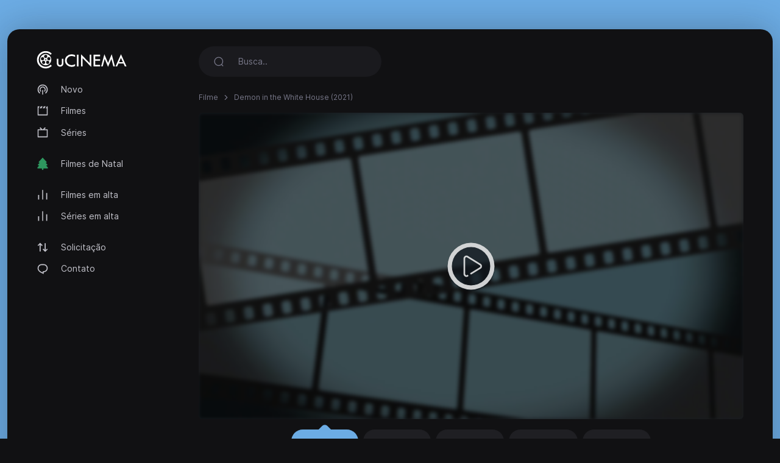

--- FILE ---
content_type: text/html; charset=utf-8
request_url: https://ucinema.cc/movie/demon-in-the-white-house-2021
body_size: 3949
content:
<!DOCTYPE html>
<html lang="pt">
<head>
<meta http-equiv="content-type" content="text/html; charset=UTF-8">
<title>Assistir Demon in the White House (2021) - uCinema.cc</title>
<meta name="keywords" content="Demon in the White House, stream, jogue online">
<meta name="description" content="The world&#039;s most haunted house is at 1600 Pennsylvania Avenue, where two grieving first ladies may have unwittingly invited evil into their temporary ...">
<meta charset="UTF-8">
<meta http-equiv="X-UA-Compatible" content="IE=edge">
<meta name="viewport" content="width=device-width, initial-scale=1">
<meta name="theme-color" content="#111113">
<meta name="mobile-web-app-capable" content="yes">
<meta name="HandheldFriendly" content="True">
<link rel="canonical" href="https://ucinema.cc">
<meta name="robots" content="index,follow">
<meta http-equiv="cleartype" content="on">
<meta property="og:locale" content="pt" />
<meta property="og:type" content="website" />
<meta property="og:url" content="https://ucinema.cc/movie/demon-in-the-white-house-2021" />
<meta property="og:title" content="Assistir Demon in the White House (2021)" />
<meta property="og:description" content="The world&#039;s most haunted house is at 1600 Pennsylvania Avenue, where two grieving first ladies may have unwittingly invited evil into their temporary ..." />
<meta property="og:image" content="https://ucinema.cc/images/banners/" />
<link rel="preload" as="font" type="font/woff2" href="/style/dark-xt/webfonts/inter/Inter-Regular.woff2?v=3.19" crossorigin="anonymous">
<link rel="preload" as="font" type="font/woff2" href="/style/dark-xt/webfonts/inter/Inter-SemiBold.woff2?v=3.19" crossorigin="anonymous">
<link rel="preload" as="font" type="font/woff2" href="/style/dark-xt/webfonts/inter/Inter-Medium.woff2?v=3.19" crossorigin="anonymous">
<link rel="preload" as="font" type="font/woff2" href="/style/dark-xt/webfonts/inter/Inter-Bold.woff2?v=3.19" crossorigin="anonymous">
<link rel="preload" as="font" type="font/woff2" href="/style/dark-xt/webfonts/inter/Inter-ExtraBold.woff2?v=3.19" crossorigin="anonymous">
<link as="style" media="all" rel="stylesheet" href="/style/dark-xt/css/theme.formated.css" type="text/css" crossorigin="anonymous" defer="">
<link rel="shortcut icon" href="/style/dark-xt/favicon-ucinema.svg">

<script type="text/javascript" id="www-widgetapi-script" src="/style/dark-xt/js/www-widgetapi.js" async=""></script>
<script type="text/javascript">
var __ = function(msgid) {
    return window.i18n[msgid] || msgid;
};
window.i18n = {
    'more': 'mais',
    'less': 'menos'
};
</script>

<style type="text/css">
:root {
    --theme-color: #6CACE4;
    --background: #6CACE4;
    --movie-aspect: 150%;
    --people-aspect: 100%;
    --slide-aspect: 60vh;
}
@media (min-width: 1400px) {
    .container {
        max-width: 1600px !important;
    }
}
</style>
</head>
<body class="layout">
<div id="loading-bar"></div><div class="layout-skin"></div>
<div class="container">
<div class="layout-app">
<div class="row gx-lg-3 gx-0">
<div class="col-lg-auto">
<div class="w-lg-250">
<div class="navbar navbar-vertical navbar-expand-lg layout-header navbar-dark pt-3">
<button class="navbar-toggler border-0 shadow-none px-0" type="button" data-bs-toggle="collapse" data-bs-target="#navbar" aria-controls="navbar" aria-expanded="false" aria-label="Toggle navigation">
<span class="navbar-toggler-icon"></span>
</button>

<a href="/" class="navbar-brand me-xl-4 me-lg-3 text-gray-900">
<img src="/style/dark-xt/ucinema.svg" alt="uCINEMA" width="150" height="30"></a>
<button class="navbar-toggler border-0 shadow-none px-0" type="button" data-bs-toggle="collapse" data-bs-target="#navbar" aria-controls="navbar" aria-expanded="false" aria-label="Toggle navigation">
<svg width="20" height="20" stroke="currentColor" stroke-width="2" fill="none">
<use xlink:href="/style/dark-xt/sprite.svg#search"></use>
</svg>
</button>
<div class="collapse navbar-collapse" id="navbar">
<ul class="navbar-nav mb-2 mt-3 mb-lg-0 fs-sm">

<li class="nav-item">
<a class="nav-link" href="/new">
<svg fill="currentColor">
<use xlink:href="/style/dark-xt/sprite.svg#compass"></use>
</svg>
Novo</a>

</li>
<li class="nav-item">
<a class="nav-link" href="/movies">
<svg fill="currentColor">
<use xlink:href="/style/dark-xt/sprite.svg#movies"></use>
</svg>
Filmes 
</a>
</li>

<li class="nav-item">
<a class="nav-link" href="/series">
<svg fill="currentColor">
<use xlink:href="/style/dark-xt/sprite.svg#series"></use>
</svg>
Séries</a>
</li>


<li class="my-lg-2"></li>
<li class="nav-item">
<a class="nav-link" href="/christmas-movies">
<svg fill="currentColor">
<use xlink:href="/style/dark-xt/sprite.svg#tree"></use>
</svg>
Filmes de Natal</a>
</li>



<li class="my-lg-2"></li>

<li class="nav-item">
<a class="nav-link" href="/trending-movies">
<svg fill="currentColor">
<use xlink:href="/style/dark-xt/sprite.svg#fire"></use>
</svg>
Filmes em alta</a>
</li>

<li class="nav-item">
<a class="nav-link" href="/trending-series">
<svg fill="currentColor">
<use xlink:href="/style/dark-xt/sprite.svg#fire"></use>
</svg>
Séries em alta</a>
</li>

<li class="my-lg-2"></li>


<li class="nav-item">
<a class="nav-link" href="/request">
<svg fill="currentColor">
<use xlink:href="/style/dark-xt/sprite.svg#requests"></use>
</svg>
Solicitação</a>
</li>

<li class="nav-item">
<a class="nav-link" href="/contact">
<svg fill="currentColor">
<use xlink:href="/style/dark-xt/sprite.svg#comment"></use>
</svg>
Contato</a>
</li>



</ul>
</div>
</div>
</div>
</div>
<div class="col-md">
<nav class="navbar navbar-expand-lg layout-header navbar-dark mb-lg-2 d-lg-flex">
<div class="collapse navbar-collapse" id="navbar">
<form class="form-search w-lg-300 py-1 mb-3 mb-lg-0" action="/search" method="get">
<div class="input-group input-group-inline shadow-none">
<span class="input-group-text bg-transparent border-0 text-gray-500 shadow-none">
<svg width="18" height="18" stroke="currentColor" stroke-width="1.75" fill="none">
<use xlink:href="/style/dark-xt/sprite.svg#search"></use>
</svg>
</span>
<input type="text" name="keyword"  class="form-control form-control-flush bg-transparent border-0 ps-0" id="search" placeholder="Busca.." aria-label="Search" required="true" minlength="3">
</div>
</form>
</div>
</nav>









<div class="layout-section">
<ol class="breadcrumb d-inline-flex text-muted mb-3">
<li class="breadcrumb-item"><a href="/movies">Filme</a></li>
<li class="breadcrumb-item active" aria-current="page">
Demon in the White House (2021)</li>
</ol>
<div class="row gx-lg-4 gx-0">
<div class="col-lg">
<div class="mb-4">
<div class="ratio ratio-16x9 rounded ratio-trailer overflow-hidden">

<iframe id="ve-iframe" src="/mPlayer?movieid=demon-in-the-white-house-2021&stream=stream1" width="100%" height="100%" allowfullscreen="allowfullscreen" frameborder="0"></iframe>

</div>

<div class="card-stream mt-2 ">

<a href="/movie/demon-in-the-white-house-2021?api=stream1" class="btn btn-stream btn-ghost btn-sm me-1 active" role="button">Stream #1</a>
<a href="/movie/demon-in-the-white-house-2021?api=stream2" class="btn btn-stream btn-ghost btn-sm me-1" role="button">Stream #2</a>
<a href="/movie/demon-in-the-white-house-2021?api=stream3" class="btn btn-stream btn-ghost btn-sm me-1" role="button">Stream #3</a>
<a href="/movie/demon-in-the-white-house-2021?api=stream4" class="btn btn-stream btn-ghost btn-sm me-1" role="button">Stream #4</a>
<a href="/movie/demon-in-the-white-house-2021?api=stream5" class="btn btn-stream btn-ghost btn-sm me-1" role="button">Stream #5</a>
</div>

</div> 
</div>
</div>
<center>
<style type="text/css">
#my_centered_buttons { display: flex; justify-content: center; }
</style>
<div class="a2a_kit a2a_kit_size_32 a2a_default_style" id="my_centered_buttons" data-a2a-url="https://ucinema.cc/movie/demon-in-the-white-house-2021"  data-a2a-title="Demon in the White House (2021)">
    <a class="a2a_button_whatsapp"></a>
    <a class="a2a_button_telegram"></a>
    <a class="a2a_button_viber"></a>
    <a class="a2a_button_wechat"></a>
    <a class="a2a_dd"></a>
</div>
</center>
<br>
	<center>
	<div id="bdcdcbacbaedaffee"></div>
	<script type="text/javascript" charset="UTF-8">
	var bfeafeeabdfaef = '<div style="width:auto; text-align:center;"><a href="https://limeiptv.to?ref=uc"><img style="max-width: 100%;object-fit: contain; " src="https://limeiptv.to/static/b2.gif"></a></div>';

	document.getElementById('bdcdcbacbaedaffee').innerHTML = bfeafeeabdfaef;
	</script>
	</center>
	<br>
	<div class="post-toolbar">
<ul >
<li>
<a class="active">Visão Global </a>
</li>
</ul>
</div>
<div class="layout-section pt-2">
<div class="layout-tab-content">
<div class="row gx-xl-5">
<div class="col-md-auto">
<div class="w-md-200 w-150px mb-3 d-none d-lg-block mx-auto">
<picture>
<img src="/images/posters/1650529446_07451ea481fda390cbb3.jpeg" data-src="/images/posters/1650529446_07451ea481fda390cbb3.jpeg" alt="" class="img-fluid rounded-1 ls-is-cached lazyloaded" width="250" height="375">
</picture> </div>
</div>
<div class="col-md">
<div class="row gx-lg-5">
<div class="col-lg">
<ul class="list-inline list-separator fs-xs text-gray-500 mb-1">
<li class="list-inline-item">November 26, 2021</li><li class="list-inline-item">1  28 </li></ul>
<h1 class="h3 fw-semibold mb-3">Demon in the White House</h1>
</div>
<div class="col-md-auto">
<div class="w-100 w-lg-150px mt-2 mt-lg-0">
<div class="text-lg-end">


</div>
</div>
</div>
</div>
<div class="fs-xs text-muted">
Categoria </div>
<div class="card-tag mb-3">
<a href="/movies?genre=documentary">Documentário</a>
</div>
<p class="text-muted fs-sm" data-more="" data-limit="200">
The world&#039;s most haunted house is at 1600 Pennsylvania Avenue, where two grieving first ladies may have unwittingly invited evil into their temporary home. This spirit could still be tormenting America&#039;s presidents, their families and their advisors.</p>
</div>
</div> 
</div>
</div> 
<div class="layout-section">
<div class="layout-heading mb-3">
<h3 class="layout-title fw-semibold fs-lg">
Recomendado para você </h3>
</div>
<div class="row row-cols-xxl-6 row-cols-md-4 row-cols-2">
<div class="col-lg-2">
<a href="/movie/lady-boss-the-jackie-collins-story-2021" class="card card-movie">
<div class="card-overlay">
<picture>
<img src="/images/posters/1650565813_0f410ab362e6a1c465f5.jpeg" data-src="/images/posters/1650565813_0f410ab362e6a1c465f5.jpeg" alt="" class="img-fluid rounded-1 ls-is-cached lazyloaded" width="250" height="375">
</picture> 
<div class="card-imdb">
<span>6.8</span>
<svg x="0px" y="0px" width="36px" height="36px" viewBox="0 0 36 36">
<circle fill="none" stroke-width="1" cx="18" cy="18" r="16" stroke-dasharray="68 100" stroke-dashoffset="0" transform="rotate(-90 18 18)"></circle>
</svg>
</div>


<div class="card-play"></div>
</div>
<div class="card-body">
<ul class="list-inline list-separator fs-xs text-muted mb-1">
<li class="list-inline-item">2021</li>
</ul>
<h3 class="title">Lady Boss: The Jackie Collins Story</h3>
</div>
</a>
</div>
<div class="col-lg-2">
<a href="/movie/the-conservation-game-2021" class="card card-movie">
<div class="card-overlay">
<picture>
<img src="/images/posters/1650562936_136d2848b8c7fb2f57e5.jpeg" data-src="/images/posters/1650562936_136d2848b8c7fb2f57e5.jpeg" alt="" class="img-fluid rounded-1 ls-is-cached lazyloaded" width="250" height="375">
</picture> 
<div class="card-imdb">
<span>7.0</span>
<svg x="0px" y="0px" width="36px" height="36px" viewBox="0 0 36 36">
<circle fill="none" stroke-width="1" cx="18" cy="18" r="16" stroke-dasharray="70 100" stroke-dashoffset="0" transform="rotate(-90 18 18)"></circle>
</svg>
</div>


<div class="card-play"></div>
</div>
<div class="card-body">
<ul class="list-inline list-separator fs-xs text-muted mb-1">
<li class="list-inline-item">2021</li>
</ul>
<h3 class="title">The Conservation Game</h3>
</div>
</a>
</div>
<div class="col-lg-2">
<a href="/movie/claydream-2022" class="card card-movie">
<div class="card-overlay">
<picture>
<img src="/images/posters/mp_fdf01156bbbe649c47840e412361b7b3.jpg" data-src="/images/posters/mp_fdf01156bbbe649c47840e412361b7b3.jpg" alt="" class="img-fluid rounded-1 ls-is-cached lazyloaded" width="250" height="375">
</picture> 
<div class="card-imdb">
<span>6.5</span>
<svg x="0px" y="0px" width="36px" height="36px" viewBox="0 0 36 36">
<circle fill="none" stroke-width="1" cx="18" cy="18" r="16" stroke-dasharray="65 100" stroke-dashoffset="0" transform="rotate(-90 18 18)"></circle>
</svg>
</div>


<div class="card-play"></div>
</div>
<div class="card-body">
<ul class="list-inline list-separator fs-xs text-muted mb-1">
<li class="list-inline-item">2022</li>
</ul>
<h3 class="title">Claydream</h3>
</div>
</a>
</div>
<div class="col-lg-2">
<a href="/movie/louis-theroux-shooting-joe-exotic-2021" class="card card-movie">
<div class="card-overlay">
<picture>
<img src="/images/posters/1650560403_ddcb2964387f28d8d174.jpeg" data-src="/images/posters/1650560403_ddcb2964387f28d8d174.jpeg" alt="" class="img-fluid rounded-1 ls-is-cached lazyloaded" width="250" height="375">
</picture> 
<div class="card-imdb">
<span>6.8</span>
<svg x="0px" y="0px" width="36px" height="36px" viewBox="0 0 36 36">
<circle fill="none" stroke-width="1" cx="18" cy="18" r="16" stroke-dasharray="68 100" stroke-dashoffset="0" transform="rotate(-90 18 18)"></circle>
</svg>
</div>


<div class="card-play"></div>
</div>
<div class="card-body">
<ul class="list-inline list-separator fs-xs text-muted mb-1">
<li class="list-inline-item">2021</li>
</ul>
<h3 class="title">Louis Theroux: Shooting Joe Exotic</h3>
</div>
</a>
</div>
<div class="col-lg-2">
<a href="/movie/who-we-are-a-chronicle-of-racism-in-america-2022" class="card card-movie">
<div class="card-overlay">
<picture>
<img src="/images/posters/1650528735_bfba91f1576a631e37cf.jpeg" data-src="/images/posters/1650528735_bfba91f1576a631e37cf.jpeg" alt="" class="img-fluid rounded-1 ls-is-cached lazyloaded" width="250" height="375">
</picture> 
<div class="card-imdb">
<span>8.3</span>
<svg x="0px" y="0px" width="36px" height="36px" viewBox="0 0 36 36">
<circle fill="none" stroke-width="1" cx="18" cy="18" r="16" stroke-dasharray="83 100" stroke-dashoffset="0" transform="rotate(-90 18 18)"></circle>
</svg>
</div>


<div class="card-play"></div>
</div>
<div class="card-body">
<ul class="list-inline list-separator fs-xs text-muted mb-1">
<li class="list-inline-item">2022</li>
</ul>
<h3 class="title">Who We Are: A Chronicle of Racism in America</h3>
</div>
</a>
</div>
<div class="col-lg-2">
<a href="/movie/roadrunner-a-film-about-anthony-bourdain-2021" class="card card-movie">
<div class="card-overlay">
<picture>
<img src="/images/posters/1650566052_3be8755d23f4ca7f5131.jpeg" data-src="/images/posters/1650566052_3be8755d23f4ca7f5131.jpeg" alt="" class="img-fluid rounded-1 ls-is-cached lazyloaded" width="250" height="375">
</picture> 
<div class="card-imdb">
<span>7.8</span>
<svg x="0px" y="0px" width="36px" height="36px" viewBox="0 0 36 36">
<circle fill="none" stroke-width="1" cx="18" cy="18" r="16" stroke-dasharray="78 100" stroke-dashoffset="0" transform="rotate(-90 18 18)"></circle>
</svg>
</div>


<div class="card-play"></div>
</div>
<div class="card-body">
<ul class="list-inline list-separator fs-xs text-muted mb-1">
<li class="list-inline-item">2021</li>
</ul>
<h3 class="title">Roadrunner: A Film About Anthony Bourdain</h3>
</div>
</a>
</div>

</div>
</div>
</div>



<script src="/style/dark-xt/js/jquery.min.js"></script>
<script src="/style/dark-xt/js/bootstrap.js"></script>
<script src="/style/dark-xt/js/lazysizes.js"></script>
<script src="/style/dark-xt/js/jquery.snackbar.js"></script>
<script src="/style/dark-xt/js/jquery.range.js"></script>
<script src="/style/dark-xt/js/plugin.js"></script>
<script src="/style/dark-xt/js/main.js"></script>

</div>
<div class="py-3">
<div class="row">
<div class="col-lg-4 col-md-12 mx-auto">
<div class="mb-3">

<div class="mb-3 fs-sm pe-lg-4 text-center">
<p>
uCinema.cc 2026</p>
</div>

<div class="fs-xs text-muted text-center">
<span>uCinema.cc não armazena arquivos nos servidores.</span>
</div>
</div>
</div>

</div>
</div>
</div>
</div>
</div>
<script async src="https://static.addtoany.com/menu/page.js"></script>
<script defer src="https://static.cloudflareinsights.com/beacon.min.js/vcd15cbe7772f49c399c6a5babf22c1241717689176015" integrity="sha512-ZpsOmlRQV6y907TI0dKBHq9Md29nnaEIPlkf84rnaERnq6zvWvPUqr2ft8M1aS28oN72PdrCzSjY4U6VaAw1EQ==" data-cf-beacon='{"version":"2024.11.0","token":"3cfd3baa3f9f4f9ca5d138800afff27c","r":1,"server_timing":{"name":{"cfCacheStatus":true,"cfEdge":true,"cfExtPri":true,"cfL4":true,"cfOrigin":true,"cfSpeedBrain":true},"location_startswith":null}}' crossorigin="anonymous"></script>
</body>
</html>

--- FILE ---
content_type: text/html; charset=utf-8
request_url: https://ucinema.cc/mPlayer?movieid=demon-in-the-white-house-2021&stream=stream1
body_size: 1249
content:
<!doctype html>
<html lang="en">
<head>
<meta charset="UTF-8">
<meta name="viewport" content="width=device-width, user-scalable=no, initial-scale=1.0, maximum-scale=1.0, minimum-scale=1.0">
<meta http-equiv="X-UA-Compatible" content="ie=edge">
<link href="/style/player/template.min.css?v=1.2" rel="stylesheet" />
<link rel="stylesheet" href="/style/player/custom.min.css?v=1.2">
<link rel="stylesheet" href="https://cdnjs.cloudflare.com/ajax/libs/font-awesome/4.7.0/css/font-awesome.min.css" integrity="sha256-eZrrJcwDc/3uDhsdt61sL2oOBY362qM3lon1gyExkL0=" crossorigin="anonymous">
<title>Demon in the White House - 2021</title>
<style>
        body{
            background-color: var(--dm-card-bg-color) !important;
        }
    </style>
<meta name="robots" content="noindex">
</head>
<body class="dark-mode overflow-y-hidden">
<div id="embed-player" data-movie-id="stream1|movie|imdb:tt15845538">
<div class="sticky-alerts bottom-0 top-auto mb-15"></div>
<div class="top-bar" style="display: none">
<div class="d-inline-block d-sm-none"></div>
<div class=" d-flex align-items-center">
<div class="dropdown mr-5 " id="servers">
<button class="btn active-server" data-toggle="dropdown" type="button" id="dropdown-toggle-btn-1" aria-haspopup="true" aria-expanded="false">
<i class="fa fa-server" aria-hidden="true"></i>&nbsp;
<span class="name">Servidor: 2embed.cc</span>&nbsp;
<i class="fa fa-angle-down ml-5" aria-hidden="true"></i> 
</button>
<div class="dropdown-menu" aria-labelledby="dropdown-toggle-btn-1">
<a href="javascript:void(0)" onClick="Player.play(false, this)" class="server dropdown-item" data-id="stream1|movie|imdb:tt15845538">Servidor: 2embed.cc </a>
<a href="javascript:void(0)" onClick="Player.play(false, this)" class="server dropdown-item" data-id="stream2|movie|imdb:tt15845538">Servidor: smashystream.com </a>
<a href="javascript:void(0)" onClick="Player.play(false, this)" class="server dropdown-item" data-id="stream3|movie|imdb:tt15845538">Servidor: databasegdriveplayer.xyz </a>
<a href="javascript:void(0)" onClick="Player.play(false, this)" class="server dropdown-item" data-id="stream4|movie|imdb:tt15845538">Servidor: vidsrc.me </a>
<a href="javascript:void(0)" onClick="Player.play(false, this)" class="server dropdown-item" data-id="stream5|movie|tmdb:911904">Servidor: player.vidplus.to </a>
</div>
</div>
<button class="btn toggle-top-bar">
<i class="fa fa-times" aria-hidden="true"></i>
</button>
</div>
</div>
<div class="main-content">
<div class="cover" style="background: linear-gradient( rgba(0, 0, 0, 0.3), rgba(0, 0, 0, 0.3) ), url(/images/video.jpg);"></div>
<div class="play-btn" onclick="Player.play()">
<img src="/style/player/play-white.png" class="h-25" alt="play-btn">
</div>
<div class="frame">
<iframe id="ve-iframe" width="100%" scrolling="no" allowfullscreen="true" frameborder="0"></iframe>
</div>
<div class="loader">
<div class="loader-inner line-scale">
 <div></div>
<div></div>
<div></div>
<div></div>
<div></div>
</div>
<div class="ve-text">
Por favor aguarde... </div>
</div>
<div class="error">
<span class="lbl font-size-14"> Ocorreu um erro </span>
<span class="msg"></span>
</div>
</div>
</div>
<script> const BASE_URL = '/'; </script>
<script src="/style/player/jquery-3.6.0.min.js"></script>
<script src="/style/player/template.min.js?v=1.2"></script>
<script src="/style/player/custom.min.js?v=1.2"></script>
<script src="/style/player/player.min.js?v=1.2"></script>
<script defer src="https://static.cloudflareinsights.com/beacon.min.js/vcd15cbe7772f49c399c6a5babf22c1241717689176015" integrity="sha512-ZpsOmlRQV6y907TI0dKBHq9Md29nnaEIPlkf84rnaERnq6zvWvPUqr2ft8M1aS28oN72PdrCzSjY4U6VaAw1EQ==" data-cf-beacon='{"version":"2024.11.0","token":"3cfd3baa3f9f4f9ca5d138800afff27c","r":1,"server_timing":{"name":{"cfCacheStatus":true,"cfEdge":true,"cfExtPri":true,"cfL4":true,"cfOrigin":true,"cfSpeedBrain":true},"location_startswith":null}}' crossorigin="anonymous"></script>
</body>
</html>